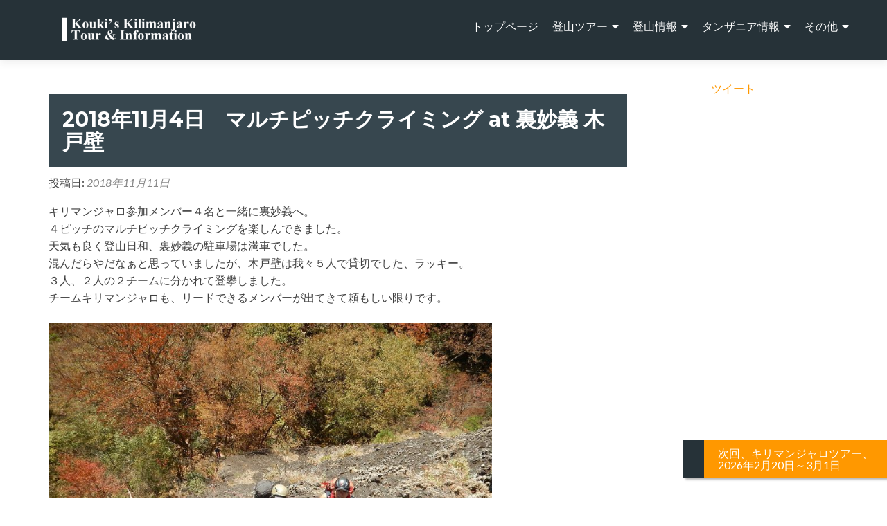

--- FILE ---
content_type: text/html; charset=UTF-8
request_url: https://kilimanjaro.tusker.co.jp/2018%E5%B9%B411%E6%9C%884%E6%97%A5%E3%80%80%E3%83%9E%E3%83%AB%E3%83%81%E3%83%94%E3%83%83%E3%83%81%E3%82%AF%E3%83%A9%E3%82%A4%E3%83%9F%E3%83%B3%E3%82%B0-at-%E8%A3%8F%E5%A6%99%E7%BE%A9-%E6%9C%A8/
body_size: 55771
content:
<!DOCTYPE html>

<html dir="ltr" lang="ja" prefix="og: https://ogp.me/ns#">

<head>

<meta charset="UTF-8">
<meta name="viewport" content="width=device-width, initial-scale=1">
<link rel="profile" href="http://gmpg.org/xfn/11">
<link rel="pingback" href="https://kilimanjaro.tusker.co.jp/xmlrpc.php">

<title>2018年11月4日 マルチピッチクライミング at 裏妙義 木戸壁 | KOUKI'S KILIMANJARO TOUR&amp;INFORMATION</title>

		<!-- All in One SEO 4.6.6 - aioseo.com -->
		<meta name="description" content="キリマンジャロ参加メンバー４名と一緒に裏妙義へ。 ４ピッチのマルチピッチクライミングを楽しんできました。 天気" />
		<meta name="robots" content="max-image-preview:large" />
		<link rel="canonical" href="https://kilimanjaro.tusker.co.jp/2018%e5%b9%b411%e6%9c%884%e6%97%a5%e3%80%80%e3%83%9e%e3%83%ab%e3%83%81%e3%83%94%e3%83%83%e3%83%81%e3%82%af%e3%83%a9%e3%82%a4%e3%83%9f%e3%83%b3%e3%82%b0-at-%e8%a3%8f%e5%a6%99%e7%be%a9-%e6%9c%a8/" />
		<meta name="generator" content="All in One SEO (AIOSEO) 4.6.6" />
		<meta property="og:locale" content="ja_JP" />
		<meta property="og:site_name" content="KOUKI&#039;S KILIMANJARO TOUR&amp;INFORMATION | キリマンジャロ登山ツアー情報サイト" />
		<meta property="og:type" content="article" />
		<meta property="og:title" content="2018年11月4日 マルチピッチクライミング at 裏妙義 木戸壁 | KOUKI&#039;S KILIMANJARO TOUR&amp;INFORMATION" />
		<meta property="og:description" content="キリマンジャロ参加メンバー４名と一緒に裏妙義へ。 ４ピッチのマルチピッチクライミングを楽しんできました。 天気" />
		<meta property="og:url" content="https://kilimanjaro.tusker.co.jp/2018%e5%b9%b411%e6%9c%884%e6%97%a5%e3%80%80%e3%83%9e%e3%83%ab%e3%83%81%e3%83%94%e3%83%83%e3%83%81%e3%82%af%e3%83%a9%e3%82%a4%e3%83%9f%e3%83%b3%e3%82%b0-at-%e8%a3%8f%e5%a6%99%e7%be%a9-%e6%9c%a8/" />
		<meta property="og:image" content="https://kilimanjaro.tusker.co.jp/files/2018/03/logo.png" />
		<meta property="og:image:secure_url" content="https://kilimanjaro.tusker.co.jp/files/2018/03/logo.png" />
		<meta property="article:published_time" content="2018-11-11T14:39:20+00:00" />
		<meta property="article:modified_time" content="2018-11-11T14:39:20+00:00" />
		<meta name="twitter:card" content="summary" />
		<meta name="twitter:title" content="2018年11月4日 マルチピッチクライミング at 裏妙義 木戸壁 | KOUKI&#039;S KILIMANJARO TOUR&amp;INFORMATION" />
		<meta name="twitter:description" content="キリマンジャロ参加メンバー４名と一緒に裏妙義へ。 ４ピッチのマルチピッチクライミングを楽しんできました。 天気" />
		<meta name="twitter:image" content="https://kilimanjaro.tusker.co.jp/files/2018/03/logo.png" />
		<meta name="google" content="nositelinkssearchbox" />
		<script type="application/ld+json" class="aioseo-schema">
			{"@context":"https:\/\/schema.org","@graph":[{"@type":"Article","@id":"https:\/\/kilimanjaro.tusker.co.jp\/2018%e5%b9%b411%e6%9c%884%e6%97%a5%e3%80%80%e3%83%9e%e3%83%ab%e3%83%81%e3%83%94%e3%83%83%e3%83%81%e3%82%af%e3%83%a9%e3%82%a4%e3%83%9f%e3%83%b3%e3%82%b0-at-%e8%a3%8f%e5%a6%99%e7%be%a9-%e6%9c%a8\/#article","name":"2018\u5e7411\u67084\u65e5 \u30de\u30eb\u30c1\u30d4\u30c3\u30c1\u30af\u30e9\u30a4\u30df\u30f3\u30b0 at \u88cf\u5999\u7fa9 \u6728\u6238\u58c1 | KOUKI'S KILIMANJARO TOUR&INFORMATION","headline":"2018\u5e7411\u67084\u65e5\u3000\u30de\u30eb\u30c1\u30d4\u30c3\u30c1\u30af\u30e9\u30a4\u30df\u30f3\u30b0 at \u88cf\u5999\u7fa9 \u6728\u6238\u58c1","author":{"@id":"https:\/\/kilimanjaro.tusker.co.jp\/author\/tusker\/#author"},"publisher":{"@id":"https:\/\/kilimanjaro.tusker.co.jp\/#organization"},"image":{"@type":"ImageObject","url":"https:\/\/kilimanjaro.tusker.co.jp\/files\/2018\/11\/DSCN6482.jpg","width":1024,"height":768},"datePublished":"2018-11-11T23:39:20+09:00","dateModified":"2018-11-11T23:39:20+09:00","inLanguage":"ja","mainEntityOfPage":{"@id":"https:\/\/kilimanjaro.tusker.co.jp\/2018%e5%b9%b411%e6%9c%884%e6%97%a5%e3%80%80%e3%83%9e%e3%83%ab%e3%83%81%e3%83%94%e3%83%83%e3%83%81%e3%82%af%e3%83%a9%e3%82%a4%e3%83%9f%e3%83%b3%e3%82%b0-at-%e8%a3%8f%e5%a6%99%e7%be%a9-%e6%9c%a8\/#webpage"},"isPartOf":{"@id":"https:\/\/kilimanjaro.tusker.co.jp\/2018%e5%b9%b411%e6%9c%884%e6%97%a5%e3%80%80%e3%83%9e%e3%83%ab%e3%83%81%e3%83%94%e3%83%83%e3%83%81%e3%82%af%e3%83%a9%e3%82%a4%e3%83%9f%e3%83%b3%e3%82%b0-at-%e8%a3%8f%e5%a6%99%e7%be%a9-%e6%9c%a8\/#webpage"},"articleSection":"\u8a18\u4e8b"},{"@type":"BreadcrumbList","@id":"https:\/\/kilimanjaro.tusker.co.jp\/2018%e5%b9%b411%e6%9c%884%e6%97%a5%e3%80%80%e3%83%9e%e3%83%ab%e3%83%81%e3%83%94%e3%83%83%e3%83%81%e3%82%af%e3%83%a9%e3%82%a4%e3%83%9f%e3%83%b3%e3%82%b0-at-%e8%a3%8f%e5%a6%99%e7%be%a9-%e6%9c%a8\/#breadcrumblist","itemListElement":[{"@type":"ListItem","@id":"https:\/\/kilimanjaro.tusker.co.jp\/#listItem","position":1,"name":"\u5bb6","item":"https:\/\/kilimanjaro.tusker.co.jp\/","nextItem":"https:\/\/kilimanjaro.tusker.co.jp\/2018%e5%b9%b411%e6%9c%884%e6%97%a5%e3%80%80%e3%83%9e%e3%83%ab%e3%83%81%e3%83%94%e3%83%83%e3%83%81%e3%82%af%e3%83%a9%e3%82%a4%e3%83%9f%e3%83%b3%e3%82%b0-at-%e8%a3%8f%e5%a6%99%e7%be%a9-%e6%9c%a8\/#listItem"},{"@type":"ListItem","@id":"https:\/\/kilimanjaro.tusker.co.jp\/2018%e5%b9%b411%e6%9c%884%e6%97%a5%e3%80%80%e3%83%9e%e3%83%ab%e3%83%81%e3%83%94%e3%83%83%e3%83%81%e3%82%af%e3%83%a9%e3%82%a4%e3%83%9f%e3%83%b3%e3%82%b0-at-%e8%a3%8f%e5%a6%99%e7%be%a9-%e6%9c%a8\/#listItem","position":2,"name":"2018\u5e7411\u67084\u65e5\u3000\u30de\u30eb\u30c1\u30d4\u30c3\u30c1\u30af\u30e9\u30a4\u30df\u30f3\u30b0 at \u88cf\u5999\u7fa9 \u6728\u6238\u58c1","previousItem":"https:\/\/kilimanjaro.tusker.co.jp\/#listItem"}]},{"@type":"Organization","@id":"https:\/\/kilimanjaro.tusker.co.jp\/#organization","name":"KOUKI'S KILIMANJARO TOUR&INFORMATION","description":"\u30ad\u30ea\u30de\u30f3\u30b8\u30e3\u30ed\u767b\u5c71\u30c4\u30a2\u30fc\u60c5\u5831\u30b5\u30a4\u30c8","url":"https:\/\/kilimanjaro.tusker.co.jp\/","logo":{"@type":"ImageObject","url":"https:\/\/kilimanjaro.tusker.co.jp\/files\/2018\/03\/logo.png","@id":"https:\/\/kilimanjaro.tusker.co.jp\/2018%e5%b9%b411%e6%9c%884%e6%97%a5%e3%80%80%e3%83%9e%e3%83%ab%e3%83%81%e3%83%94%e3%83%83%e3%83%81%e3%82%af%e3%83%a9%e3%82%a4%e3%83%9f%e3%83%b3%e3%82%b0-at-%e8%a3%8f%e5%a6%99%e7%be%a9-%e6%9c%a8\/#organizationLogo","width":600,"height":150},"image":{"@id":"https:\/\/kilimanjaro.tusker.co.jp\/2018%e5%b9%b411%e6%9c%884%e6%97%a5%e3%80%80%e3%83%9e%e3%83%ab%e3%83%81%e3%83%94%e3%83%83%e3%83%81%e3%82%af%e3%83%a9%e3%82%a4%e3%83%9f%e3%83%b3%e3%82%b0-at-%e8%a3%8f%e5%a6%99%e7%be%a9-%e6%9c%a8\/#organizationLogo"}},{"@type":"Person","@id":"https:\/\/kilimanjaro.tusker.co.jp\/author\/tusker\/#author","url":"https:\/\/kilimanjaro.tusker.co.jp\/author\/tusker\/","name":"kouki"},{"@type":"WebPage","@id":"https:\/\/kilimanjaro.tusker.co.jp\/2018%e5%b9%b411%e6%9c%884%e6%97%a5%e3%80%80%e3%83%9e%e3%83%ab%e3%83%81%e3%83%94%e3%83%83%e3%83%81%e3%82%af%e3%83%a9%e3%82%a4%e3%83%9f%e3%83%b3%e3%82%b0-at-%e8%a3%8f%e5%a6%99%e7%be%a9-%e6%9c%a8\/#webpage","url":"https:\/\/kilimanjaro.tusker.co.jp\/2018%e5%b9%b411%e6%9c%884%e6%97%a5%e3%80%80%e3%83%9e%e3%83%ab%e3%83%81%e3%83%94%e3%83%83%e3%83%81%e3%82%af%e3%83%a9%e3%82%a4%e3%83%9f%e3%83%b3%e3%82%b0-at-%e8%a3%8f%e5%a6%99%e7%be%a9-%e6%9c%a8\/","name":"2018\u5e7411\u67084\u65e5 \u30de\u30eb\u30c1\u30d4\u30c3\u30c1\u30af\u30e9\u30a4\u30df\u30f3\u30b0 at \u88cf\u5999\u7fa9 \u6728\u6238\u58c1 | KOUKI'S KILIMANJARO TOUR&INFORMATION","description":"\u30ad\u30ea\u30de\u30f3\u30b8\u30e3\u30ed\u53c2\u52a0\u30e1\u30f3\u30d0\u30fc\uff14\u540d\u3068\u4e00\u7dd2\u306b\u88cf\u5999\u7fa9\u3078\u3002 \uff14\u30d4\u30c3\u30c1\u306e\u30de\u30eb\u30c1\u30d4\u30c3\u30c1\u30af\u30e9\u30a4\u30df\u30f3\u30b0\u3092\u697d\u3057\u3093\u3067\u304d\u307e\u3057\u305f\u3002 \u5929\u6c17","inLanguage":"ja","isPartOf":{"@id":"https:\/\/kilimanjaro.tusker.co.jp\/#website"},"breadcrumb":{"@id":"https:\/\/kilimanjaro.tusker.co.jp\/2018%e5%b9%b411%e6%9c%884%e6%97%a5%e3%80%80%e3%83%9e%e3%83%ab%e3%83%81%e3%83%94%e3%83%83%e3%83%81%e3%82%af%e3%83%a9%e3%82%a4%e3%83%9f%e3%83%b3%e3%82%b0-at-%e8%a3%8f%e5%a6%99%e7%be%a9-%e6%9c%a8\/#breadcrumblist"},"author":{"@id":"https:\/\/kilimanjaro.tusker.co.jp\/author\/tusker\/#author"},"creator":{"@id":"https:\/\/kilimanjaro.tusker.co.jp\/author\/tusker\/#author"},"image":{"@type":"ImageObject","url":"https:\/\/kilimanjaro.tusker.co.jp\/files\/2018\/11\/DSCN6482.jpg","@id":"https:\/\/kilimanjaro.tusker.co.jp\/2018%e5%b9%b411%e6%9c%884%e6%97%a5%e3%80%80%e3%83%9e%e3%83%ab%e3%83%81%e3%83%94%e3%83%83%e3%83%81%e3%82%af%e3%83%a9%e3%82%a4%e3%83%9f%e3%83%b3%e3%82%b0-at-%e8%a3%8f%e5%a6%99%e7%be%a9-%e6%9c%a8\/#mainImage","width":1024,"height":768},"primaryImageOfPage":{"@id":"https:\/\/kilimanjaro.tusker.co.jp\/2018%e5%b9%b411%e6%9c%884%e6%97%a5%e3%80%80%e3%83%9e%e3%83%ab%e3%83%81%e3%83%94%e3%83%83%e3%83%81%e3%82%af%e3%83%a9%e3%82%a4%e3%83%9f%e3%83%b3%e3%82%b0-at-%e8%a3%8f%e5%a6%99%e7%be%a9-%e6%9c%a8\/#mainImage"},"datePublished":"2018-11-11T23:39:20+09:00","dateModified":"2018-11-11T23:39:20+09:00"},{"@type":"WebSite","@id":"https:\/\/kilimanjaro.tusker.co.jp\/#website","url":"https:\/\/kilimanjaro.tusker.co.jp\/","name":"KOUKI'S KILIMANJARO TOUR&INFORMATION","description":"\u30ad\u30ea\u30de\u30f3\u30b8\u30e3\u30ed\u767b\u5c71\u30c4\u30a2\u30fc\u60c5\u5831\u30b5\u30a4\u30c8","inLanguage":"ja","publisher":{"@id":"https:\/\/kilimanjaro.tusker.co.jp\/#organization"}}]}
		</script>
		<!-- All in One SEO -->

<link rel='dns-prefetch' href='//www.googletagmanager.com' />
<link rel='dns-prefetch' href='//stats.wp.com' />
<link rel='dns-prefetch' href='//fonts.googleapis.com' />
<link rel='dns-prefetch' href='//use.fontawesome.com' />
<link rel='dns-prefetch' href='//v0.wordpress.com' />
<link rel="alternate" type="application/rss+xml" title="KOUKI&#039;S KILIMANJARO TOUR&amp;INFORMATION &raquo; フィード" href="https://kilimanjaro.tusker.co.jp/feed/" />
<link rel="alternate" type="application/rss+xml" title="KOUKI&#039;S KILIMANJARO TOUR&amp;INFORMATION &raquo; コメントフィード" href="https://kilimanjaro.tusker.co.jp/comments/feed/" />
<script type="text/javascript">
/* <![CDATA[ */
window._wpemojiSettings = {"baseUrl":"https:\/\/s.w.org\/images\/core\/emoji\/15.0.3\/72x72\/","ext":".png","svgUrl":"https:\/\/s.w.org\/images\/core\/emoji\/15.0.3\/svg\/","svgExt":".svg","source":{"concatemoji":"https:\/\/kilimanjaro.tusker.co.jp\/wp-includes\/js\/wp-emoji-release.min.js?ver=6.5.7"}};
/*! This file is auto-generated */
!function(i,n){var o,s,e;function c(e){try{var t={supportTests:e,timestamp:(new Date).valueOf()};sessionStorage.setItem(o,JSON.stringify(t))}catch(e){}}function p(e,t,n){e.clearRect(0,0,e.canvas.width,e.canvas.height),e.fillText(t,0,0);var t=new Uint32Array(e.getImageData(0,0,e.canvas.width,e.canvas.height).data),r=(e.clearRect(0,0,e.canvas.width,e.canvas.height),e.fillText(n,0,0),new Uint32Array(e.getImageData(0,0,e.canvas.width,e.canvas.height).data));return t.every(function(e,t){return e===r[t]})}function u(e,t,n){switch(t){case"flag":return n(e,"\ud83c\udff3\ufe0f\u200d\u26a7\ufe0f","\ud83c\udff3\ufe0f\u200b\u26a7\ufe0f")?!1:!n(e,"\ud83c\uddfa\ud83c\uddf3","\ud83c\uddfa\u200b\ud83c\uddf3")&&!n(e,"\ud83c\udff4\udb40\udc67\udb40\udc62\udb40\udc65\udb40\udc6e\udb40\udc67\udb40\udc7f","\ud83c\udff4\u200b\udb40\udc67\u200b\udb40\udc62\u200b\udb40\udc65\u200b\udb40\udc6e\u200b\udb40\udc67\u200b\udb40\udc7f");case"emoji":return!n(e,"\ud83d\udc26\u200d\u2b1b","\ud83d\udc26\u200b\u2b1b")}return!1}function f(e,t,n){var r="undefined"!=typeof WorkerGlobalScope&&self instanceof WorkerGlobalScope?new OffscreenCanvas(300,150):i.createElement("canvas"),a=r.getContext("2d",{willReadFrequently:!0}),o=(a.textBaseline="top",a.font="600 32px Arial",{});return e.forEach(function(e){o[e]=t(a,e,n)}),o}function t(e){var t=i.createElement("script");t.src=e,t.defer=!0,i.head.appendChild(t)}"undefined"!=typeof Promise&&(o="wpEmojiSettingsSupports",s=["flag","emoji"],n.supports={everything:!0,everythingExceptFlag:!0},e=new Promise(function(e){i.addEventListener("DOMContentLoaded",e,{once:!0})}),new Promise(function(t){var n=function(){try{var e=JSON.parse(sessionStorage.getItem(o));if("object"==typeof e&&"number"==typeof e.timestamp&&(new Date).valueOf()<e.timestamp+604800&&"object"==typeof e.supportTests)return e.supportTests}catch(e){}return null}();if(!n){if("undefined"!=typeof Worker&&"undefined"!=typeof OffscreenCanvas&&"undefined"!=typeof URL&&URL.createObjectURL&&"undefined"!=typeof Blob)try{var e="postMessage("+f.toString()+"("+[JSON.stringify(s),u.toString(),p.toString()].join(",")+"));",r=new Blob([e],{type:"text/javascript"}),a=new Worker(URL.createObjectURL(r),{name:"wpTestEmojiSupports"});return void(a.onmessage=function(e){c(n=e.data),a.terminate(),t(n)})}catch(e){}c(n=f(s,u,p))}t(n)}).then(function(e){for(var t in e)n.supports[t]=e[t],n.supports.everything=n.supports.everything&&n.supports[t],"flag"!==t&&(n.supports.everythingExceptFlag=n.supports.everythingExceptFlag&&n.supports[t]);n.supports.everythingExceptFlag=n.supports.everythingExceptFlag&&!n.supports.flag,n.DOMReady=!1,n.readyCallback=function(){n.DOMReady=!0}}).then(function(){return e}).then(function(){var e;n.supports.everything||(n.readyCallback(),(e=n.source||{}).concatemoji?t(e.concatemoji):e.wpemoji&&e.twemoji&&(t(e.twemoji),t(e.wpemoji)))}))}((window,document),window._wpemojiSettings);
/* ]]> */
</script>
<style id='wp-emoji-styles-inline-css' type='text/css'>

	img.wp-smiley, img.emoji {
		display: inline !important;
		border: none !important;
		box-shadow: none !important;
		height: 1em !important;
		width: 1em !important;
		margin: 0 0.07em !important;
		vertical-align: -0.1em !important;
		background: none !important;
		padding: 0 !important;
	}
</style>
<link rel='stylesheet' id='wp-block-library-css' href='https://kilimanjaro.tusker.co.jp/wp-includes/css/dist/block-library/style.min.css?ver=6.5.7' type='text/css' media='all' />
<link rel='stylesheet' id='mediaelement-css' href='https://kilimanjaro.tusker.co.jp/wp-includes/js/mediaelement/mediaelementplayer-legacy.min.css?ver=4.2.17' type='text/css' media='all' />
<link rel='stylesheet' id='wp-mediaelement-css' href='https://kilimanjaro.tusker.co.jp/wp-includes/js/mediaelement/wp-mediaelement.min.css?ver=6.5.7' type='text/css' media='all' />
<style id='jetpack-sharing-buttons-style-inline-css' type='text/css'>
.jetpack-sharing-buttons__services-list{display:flex;flex-direction:row;flex-wrap:wrap;gap:0;list-style-type:none;margin:5px;padding:0}.jetpack-sharing-buttons__services-list.has-small-icon-size{font-size:12px}.jetpack-sharing-buttons__services-list.has-normal-icon-size{font-size:16px}.jetpack-sharing-buttons__services-list.has-large-icon-size{font-size:24px}.jetpack-sharing-buttons__services-list.has-huge-icon-size{font-size:36px}@media print{.jetpack-sharing-buttons__services-list{display:none!important}}.editor-styles-wrapper .wp-block-jetpack-sharing-buttons{gap:0;padding-inline-start:0}ul.jetpack-sharing-buttons__services-list.has-background{padding:1.25em 2.375em}
</style>
<style id='classic-theme-styles-inline-css' type='text/css'>
/*! This file is auto-generated */
.wp-block-button__link{color:#fff;background-color:#32373c;border-radius:9999px;box-shadow:none;text-decoration:none;padding:calc(.667em + 2px) calc(1.333em + 2px);font-size:1.125em}.wp-block-file__button{background:#32373c;color:#fff;text-decoration:none}
</style>
<style id='global-styles-inline-css' type='text/css'>
body{--wp--preset--color--black: #000000;--wp--preset--color--cyan-bluish-gray: #abb8c3;--wp--preset--color--white: #ffffff;--wp--preset--color--pale-pink: #f78da7;--wp--preset--color--vivid-red: #cf2e2e;--wp--preset--color--luminous-vivid-orange: #ff6900;--wp--preset--color--luminous-vivid-amber: #fcb900;--wp--preset--color--light-green-cyan: #7bdcb5;--wp--preset--color--vivid-green-cyan: #00d084;--wp--preset--color--pale-cyan-blue: #8ed1fc;--wp--preset--color--vivid-cyan-blue: #0693e3;--wp--preset--color--vivid-purple: #9b51e0;--wp--preset--gradient--vivid-cyan-blue-to-vivid-purple: linear-gradient(135deg,rgba(6,147,227,1) 0%,rgb(155,81,224) 100%);--wp--preset--gradient--light-green-cyan-to-vivid-green-cyan: linear-gradient(135deg,rgb(122,220,180) 0%,rgb(0,208,130) 100%);--wp--preset--gradient--luminous-vivid-amber-to-luminous-vivid-orange: linear-gradient(135deg,rgba(252,185,0,1) 0%,rgba(255,105,0,1) 100%);--wp--preset--gradient--luminous-vivid-orange-to-vivid-red: linear-gradient(135deg,rgba(255,105,0,1) 0%,rgb(207,46,46) 100%);--wp--preset--gradient--very-light-gray-to-cyan-bluish-gray: linear-gradient(135deg,rgb(238,238,238) 0%,rgb(169,184,195) 100%);--wp--preset--gradient--cool-to-warm-spectrum: linear-gradient(135deg,rgb(74,234,220) 0%,rgb(151,120,209) 20%,rgb(207,42,186) 40%,rgb(238,44,130) 60%,rgb(251,105,98) 80%,rgb(254,248,76) 100%);--wp--preset--gradient--blush-light-purple: linear-gradient(135deg,rgb(255,206,236) 0%,rgb(152,150,240) 100%);--wp--preset--gradient--blush-bordeaux: linear-gradient(135deg,rgb(254,205,165) 0%,rgb(254,45,45) 50%,rgb(107,0,62) 100%);--wp--preset--gradient--luminous-dusk: linear-gradient(135deg,rgb(255,203,112) 0%,rgb(199,81,192) 50%,rgb(65,88,208) 100%);--wp--preset--gradient--pale-ocean: linear-gradient(135deg,rgb(255,245,203) 0%,rgb(182,227,212) 50%,rgb(51,167,181) 100%);--wp--preset--gradient--electric-grass: linear-gradient(135deg,rgb(202,248,128) 0%,rgb(113,206,126) 100%);--wp--preset--gradient--midnight: linear-gradient(135deg,rgb(2,3,129) 0%,rgb(40,116,252) 100%);--wp--preset--font-size--small: 13px;--wp--preset--font-size--medium: 20px;--wp--preset--font-size--large: 36px;--wp--preset--font-size--x-large: 42px;--wp--preset--spacing--20: 0.44rem;--wp--preset--spacing--30: 0.67rem;--wp--preset--spacing--40: 1rem;--wp--preset--spacing--50: 1.5rem;--wp--preset--spacing--60: 2.25rem;--wp--preset--spacing--70: 3.38rem;--wp--preset--spacing--80: 5.06rem;--wp--preset--shadow--natural: 6px 6px 9px rgba(0, 0, 0, 0.2);--wp--preset--shadow--deep: 12px 12px 50px rgba(0, 0, 0, 0.4);--wp--preset--shadow--sharp: 6px 6px 0px rgba(0, 0, 0, 0.2);--wp--preset--shadow--outlined: 6px 6px 0px -3px rgba(255, 255, 255, 1), 6px 6px rgba(0, 0, 0, 1);--wp--preset--shadow--crisp: 6px 6px 0px rgba(0, 0, 0, 1);}:where(.is-layout-flex){gap: 0.5em;}:where(.is-layout-grid){gap: 0.5em;}body .is-layout-flex{display: flex;}body .is-layout-flex{flex-wrap: wrap;align-items: center;}body .is-layout-flex > *{margin: 0;}body .is-layout-grid{display: grid;}body .is-layout-grid > *{margin: 0;}:where(.wp-block-columns.is-layout-flex){gap: 2em;}:where(.wp-block-columns.is-layout-grid){gap: 2em;}:where(.wp-block-post-template.is-layout-flex){gap: 1.25em;}:where(.wp-block-post-template.is-layout-grid){gap: 1.25em;}.has-black-color{color: var(--wp--preset--color--black) !important;}.has-cyan-bluish-gray-color{color: var(--wp--preset--color--cyan-bluish-gray) !important;}.has-white-color{color: var(--wp--preset--color--white) !important;}.has-pale-pink-color{color: var(--wp--preset--color--pale-pink) !important;}.has-vivid-red-color{color: var(--wp--preset--color--vivid-red) !important;}.has-luminous-vivid-orange-color{color: var(--wp--preset--color--luminous-vivid-orange) !important;}.has-luminous-vivid-amber-color{color: var(--wp--preset--color--luminous-vivid-amber) !important;}.has-light-green-cyan-color{color: var(--wp--preset--color--light-green-cyan) !important;}.has-vivid-green-cyan-color{color: var(--wp--preset--color--vivid-green-cyan) !important;}.has-pale-cyan-blue-color{color: var(--wp--preset--color--pale-cyan-blue) !important;}.has-vivid-cyan-blue-color{color: var(--wp--preset--color--vivid-cyan-blue) !important;}.has-vivid-purple-color{color: var(--wp--preset--color--vivid-purple) !important;}.has-black-background-color{background-color: var(--wp--preset--color--black) !important;}.has-cyan-bluish-gray-background-color{background-color: var(--wp--preset--color--cyan-bluish-gray) !important;}.has-white-background-color{background-color: var(--wp--preset--color--white) !important;}.has-pale-pink-background-color{background-color: var(--wp--preset--color--pale-pink) !important;}.has-vivid-red-background-color{background-color: var(--wp--preset--color--vivid-red) !important;}.has-luminous-vivid-orange-background-color{background-color: var(--wp--preset--color--luminous-vivid-orange) !important;}.has-luminous-vivid-amber-background-color{background-color: var(--wp--preset--color--luminous-vivid-amber) !important;}.has-light-green-cyan-background-color{background-color: var(--wp--preset--color--light-green-cyan) !important;}.has-vivid-green-cyan-background-color{background-color: var(--wp--preset--color--vivid-green-cyan) !important;}.has-pale-cyan-blue-background-color{background-color: var(--wp--preset--color--pale-cyan-blue) !important;}.has-vivid-cyan-blue-background-color{background-color: var(--wp--preset--color--vivid-cyan-blue) !important;}.has-vivid-purple-background-color{background-color: var(--wp--preset--color--vivid-purple) !important;}.has-black-border-color{border-color: var(--wp--preset--color--black) !important;}.has-cyan-bluish-gray-border-color{border-color: var(--wp--preset--color--cyan-bluish-gray) !important;}.has-white-border-color{border-color: var(--wp--preset--color--white) !important;}.has-pale-pink-border-color{border-color: var(--wp--preset--color--pale-pink) !important;}.has-vivid-red-border-color{border-color: var(--wp--preset--color--vivid-red) !important;}.has-luminous-vivid-orange-border-color{border-color: var(--wp--preset--color--luminous-vivid-orange) !important;}.has-luminous-vivid-amber-border-color{border-color: var(--wp--preset--color--luminous-vivid-amber) !important;}.has-light-green-cyan-border-color{border-color: var(--wp--preset--color--light-green-cyan) !important;}.has-vivid-green-cyan-border-color{border-color: var(--wp--preset--color--vivid-green-cyan) !important;}.has-pale-cyan-blue-border-color{border-color: var(--wp--preset--color--pale-cyan-blue) !important;}.has-vivid-cyan-blue-border-color{border-color: var(--wp--preset--color--vivid-cyan-blue) !important;}.has-vivid-purple-border-color{border-color: var(--wp--preset--color--vivid-purple) !important;}.has-vivid-cyan-blue-to-vivid-purple-gradient-background{background: var(--wp--preset--gradient--vivid-cyan-blue-to-vivid-purple) !important;}.has-light-green-cyan-to-vivid-green-cyan-gradient-background{background: var(--wp--preset--gradient--light-green-cyan-to-vivid-green-cyan) !important;}.has-luminous-vivid-amber-to-luminous-vivid-orange-gradient-background{background: var(--wp--preset--gradient--luminous-vivid-amber-to-luminous-vivid-orange) !important;}.has-luminous-vivid-orange-to-vivid-red-gradient-background{background: var(--wp--preset--gradient--luminous-vivid-orange-to-vivid-red) !important;}.has-very-light-gray-to-cyan-bluish-gray-gradient-background{background: var(--wp--preset--gradient--very-light-gray-to-cyan-bluish-gray) !important;}.has-cool-to-warm-spectrum-gradient-background{background: var(--wp--preset--gradient--cool-to-warm-spectrum) !important;}.has-blush-light-purple-gradient-background{background: var(--wp--preset--gradient--blush-light-purple) !important;}.has-blush-bordeaux-gradient-background{background: var(--wp--preset--gradient--blush-bordeaux) !important;}.has-luminous-dusk-gradient-background{background: var(--wp--preset--gradient--luminous-dusk) !important;}.has-pale-ocean-gradient-background{background: var(--wp--preset--gradient--pale-ocean) !important;}.has-electric-grass-gradient-background{background: var(--wp--preset--gradient--electric-grass) !important;}.has-midnight-gradient-background{background: var(--wp--preset--gradient--midnight) !important;}.has-small-font-size{font-size: var(--wp--preset--font-size--small) !important;}.has-medium-font-size{font-size: var(--wp--preset--font-size--medium) !important;}.has-large-font-size{font-size: var(--wp--preset--font-size--large) !important;}.has-x-large-font-size{font-size: var(--wp--preset--font-size--x-large) !important;}
.wp-block-navigation a:where(:not(.wp-element-button)){color: inherit;}
:where(.wp-block-post-template.is-layout-flex){gap: 1.25em;}:where(.wp-block-post-template.is-layout-grid){gap: 1.25em;}
:where(.wp-block-columns.is-layout-flex){gap: 2em;}:where(.wp-block-columns.is-layout-grid){gap: 2em;}
.wp-block-pullquote{font-size: 1.5em;line-height: 1.6;}
</style>
<link rel='stylesheet' id='base-item-list-css' href='https://kilimanjaro.tusker.co.jp/wp-content/plugins/base-item-list/assets/css/base-item-list.css?ver=6.5.7' type='text/css' media='all' />
<link rel='stylesheet' id='contact-form-7-css' href='https://kilimanjaro.tusker.co.jp/wp-content/plugins/contact-form-7/includes/css/styles.css?ver=5.9.6' type='text/css' media='all' />
<link rel='stylesheet' id='child-pages-shortcode-css-css' href='https://kilimanjaro.tusker.co.jp/wp-content/plugins/child-pages-shortcode/css/child-pages-shortcode.min.css?ver=1.1.4' type='text/css' media='all' />
<link rel='stylesheet' id='zerif_font-css' href='//fonts.googleapis.com/css?family=Lato%3A300%2C400%2C700%2C400italic%7CMontserrat%3A400%2C700%7CHomemade+Apple&#038;subset=latin%2Clatin-ext' type='text/css' media='all' />
<link rel='stylesheet' id='zerif_font_all-css' href='//fonts.googleapis.com/css?family=Open+Sans%3A300%2C300italic%2C400%2C400italic%2C600%2C600italic%2C700%2C700italic%2C800%2C800italic&#038;subset=latin&#038;ver=6.5.7' type='text/css' media='all' />
<link rel='stylesheet' id='zerif_bootstrap_style-css' href='https://kilimanjaro.tusker.co.jp/wp-content/themes/zerif-lite/css/bootstrap.css?ver=6.5.7' type='text/css' media='all' />
<link rel='stylesheet' id='zerif_fontawesome-css' href='https://kilimanjaro.tusker.co.jp/wp-content/themes/zerif-lite/css/font-awesome.min.css?ver=v1' type='text/css' media='all' />
<link rel='stylesheet' id='zerif_style-css' href='https://kilimanjaro.tusker.co.jp/wp-content/themes/kilimanjaro2/style.css?ver=1.8.5.49' type='text/css' media='all' />
<link rel='stylesheet' id='zerif_responsive_style-css' href='https://kilimanjaro.tusker.co.jp/wp-content/themes/zerif-lite/css/responsive.css?ver=1.8.5.49' type='text/css' media='all' />
<!--[if lt IE 9]>
<link rel='stylesheet' id='zerif_ie_style-css' href='https://kilimanjaro.tusker.co.jp/wp-content/themes/zerif-lite/css/ie.css?ver=1.8.5.49' type='text/css' media='all' />
<![endif]-->
<link rel='stylesheet' id='font-awesome-official-css' href='https://use.fontawesome.com/releases/v5.15.1/css/all.css' type='text/css' media='all' integrity="sha384-vp86vTRFVJgpjF9jiIGPEEqYqlDwgyBgEF109VFjmqGmIY/Y4HV4d3Gp2irVfcrp" crossorigin="anonymous" />
<link rel='stylesheet' id='font-awesome-official-v4shim-css' href='https://use.fontawesome.com/releases/v5.15.1/css/v4-shims.css' type='text/css' media='all' integrity="sha384-WCuYjm/u5NsK4s/NfnJeHuMj6zzN2HFyjhBu/SnZJj7eZ6+ds4zqIM3wYgL59Clf" crossorigin="anonymous" />
<style id='font-awesome-official-v4shim-inline-css' type='text/css'>
@font-face {
font-family: "FontAwesome";
font-display: block;
src: url("https://use.fontawesome.com/releases/v5.15.1/webfonts/fa-brands-400.eot"),
		url("https://use.fontawesome.com/releases/v5.15.1/webfonts/fa-brands-400.eot?#iefix") format("embedded-opentype"),
		url("https://use.fontawesome.com/releases/v5.15.1/webfonts/fa-brands-400.woff2") format("woff2"),
		url("https://use.fontawesome.com/releases/v5.15.1/webfonts/fa-brands-400.woff") format("woff"),
		url("https://use.fontawesome.com/releases/v5.15.1/webfonts/fa-brands-400.ttf") format("truetype"),
		url("https://use.fontawesome.com/releases/v5.15.1/webfonts/fa-brands-400.svg#fontawesome") format("svg");
}

@font-face {
font-family: "FontAwesome";
font-display: block;
src: url("https://use.fontawesome.com/releases/v5.15.1/webfonts/fa-solid-900.eot"),
		url("https://use.fontawesome.com/releases/v5.15.1/webfonts/fa-solid-900.eot?#iefix") format("embedded-opentype"),
		url("https://use.fontawesome.com/releases/v5.15.1/webfonts/fa-solid-900.woff2") format("woff2"),
		url("https://use.fontawesome.com/releases/v5.15.1/webfonts/fa-solid-900.woff") format("woff"),
		url("https://use.fontawesome.com/releases/v5.15.1/webfonts/fa-solid-900.ttf") format("truetype"),
		url("https://use.fontawesome.com/releases/v5.15.1/webfonts/fa-solid-900.svg#fontawesome") format("svg");
}

@font-face {
font-family: "FontAwesome";
font-display: block;
src: url("https://use.fontawesome.com/releases/v5.15.1/webfonts/fa-regular-400.eot"),
		url("https://use.fontawesome.com/releases/v5.15.1/webfonts/fa-regular-400.eot?#iefix") format("embedded-opentype"),
		url("https://use.fontawesome.com/releases/v5.15.1/webfonts/fa-regular-400.woff2") format("woff2"),
		url("https://use.fontawesome.com/releases/v5.15.1/webfonts/fa-regular-400.woff") format("woff"),
		url("https://use.fontawesome.com/releases/v5.15.1/webfonts/fa-regular-400.ttf") format("truetype"),
		url("https://use.fontawesome.com/releases/v5.15.1/webfonts/fa-regular-400.svg#fontawesome") format("svg");
unicode-range: U+F004-F005,U+F007,U+F017,U+F022,U+F024,U+F02E,U+F03E,U+F044,U+F057-F059,U+F06E,U+F070,U+F075,U+F07B-F07C,U+F080,U+F086,U+F089,U+F094,U+F09D,U+F0A0,U+F0A4-F0A7,U+F0C5,U+F0C7-F0C8,U+F0E0,U+F0EB,U+F0F3,U+F0F8,U+F0FE,U+F111,U+F118-F11A,U+F11C,U+F133,U+F144,U+F146,U+F14A,U+F14D-F14E,U+F150-F152,U+F15B-F15C,U+F164-F165,U+F185-F186,U+F191-F192,U+F1AD,U+F1C1-F1C9,U+F1CD,U+F1D8,U+F1E3,U+F1EA,U+F1F6,U+F1F9,U+F20A,U+F247-F249,U+F24D,U+F254-F25B,U+F25D,U+F267,U+F271-F274,U+F279,U+F28B,U+F28D,U+F2B5-F2B6,U+F2B9,U+F2BB,U+F2BD,U+F2C1-F2C2,U+F2D0,U+F2D2,U+F2DC,U+F2ED,U+F328,U+F358-F35B,U+F3A5,U+F3D1,U+F410,U+F4AD;
}
</style>
<link rel='stylesheet' id='jetpack_css-css' href='https://kilimanjaro.tusker.co.jp/wp-content/plugins/jetpack/css/jetpack.css?ver=13.6.1' type='text/css' media='all' />
<link rel='stylesheet' id='lightboxStyle-css' href='https://kilimanjaro.tusker.co.jp/wp-content/plugins/lightbox-plus/css/black/colorbox.min.css?ver=2.7.2' type='text/css' media='screen' />
<script type="text/javascript" src="https://kilimanjaro.tusker.co.jp/wp-includes/js/jquery/jquery.min.js?ver=3.7.1" id="jquery-core-js"></script>
<script type="text/javascript" src="https://kilimanjaro.tusker.co.jp/wp-includes/js/jquery/jquery-migrate.min.js?ver=3.4.1" id="jquery-migrate-js"></script>
<script type="text/javascript" id="pirate-forms-custom-spam-js-extra">
/* <![CDATA[ */
var pf = {"spam":{"label":"I'm human!","value":"a6dd4b882c"}};
/* ]]> */
</script>
<script type="text/javascript" src="https://kilimanjaro.tusker.co.jp/wp-content/plugins/pirate-forms/public/js/custom-spam.js?ver=6.5.7" id="pirate-forms-custom-spam-js"></script>
<script type="text/javascript" src="https://kilimanjaro.tusker.co.jp/wp-content/plugins/child-pages-shortcode/js/child-pages-shortcode.min.js?ver=1.1.4" id="child-pages-shortcode-js"></script>
<!--[if lt IE 9]>
<script type="text/javascript" src="https://kilimanjaro.tusker.co.jp/wp-content/themes/zerif-lite/js/html5.js?ver=6.5.7" id="zerif_html5-js"></script>
<![endif]-->

<!-- Site Kit によって追加された Google タグ（gtag.js）スニペット -->

<!-- Google アナリティクス スニペット (Site Kit が追加) -->
<script type="text/javascript" src="https://www.googletagmanager.com/gtag/js?id=G-FVSH2KJQYS" id="google_gtagjs-js" async></script>
<script type="text/javascript" id="google_gtagjs-js-after">
/* <![CDATA[ */
window.dataLayer = window.dataLayer || [];function gtag(){dataLayer.push(arguments);}
gtag("set","linker",{"domains":["kilimanjaro.tusker.co.jp"]});
gtag("js", new Date());
gtag("set", "developer_id.dZTNiMT", true);
gtag("config", "G-FVSH2KJQYS");
/* ]]> */
</script>

<!-- Site Kit によって追加された終了 Google タグ（gtag.js）スニペット -->
<link rel="https://api.w.org/" href="https://kilimanjaro.tusker.co.jp/wp-json/" /><link rel="alternate" type="application/json" href="https://kilimanjaro.tusker.co.jp/wp-json/wp/v2/posts/3721" /><link rel='shortlink' href='https://kilimanjaro.tusker.co.jp/?p=3721' />
<link rel="alternate" type="application/json+oembed" href="https://kilimanjaro.tusker.co.jp/wp-json/oembed/1.0/embed?url=https%3A%2F%2Fkilimanjaro.tusker.co.jp%2F2018%25e5%25b9%25b411%25e6%259c%25884%25e6%2597%25a5%25e3%2580%2580%25e3%2583%259e%25e3%2583%25ab%25e3%2583%2581%25e3%2583%2594%25e3%2583%2583%25e3%2583%2581%25e3%2582%25af%25e3%2583%25a9%25e3%2582%25a4%25e3%2583%259f%25e3%2583%25b3%25e3%2582%25b0-at-%25e8%25a3%258f%25e5%25a6%2599%25e7%25be%25a9-%25e6%259c%25a8%2F" />
<link rel="alternate" type="text/xml+oembed" href="https://kilimanjaro.tusker.co.jp/wp-json/oembed/1.0/embed?url=https%3A%2F%2Fkilimanjaro.tusker.co.jp%2F2018%25e5%25b9%25b411%25e6%259c%25884%25e6%2597%25a5%25e3%2580%2580%25e3%2583%259e%25e3%2583%25ab%25e3%2583%2581%25e3%2583%2594%25e3%2583%2583%25e3%2583%2581%25e3%2582%25af%25e3%2583%25a9%25e3%2582%25a4%25e3%2583%259f%25e3%2583%25b3%25e3%2582%25b0-at-%25e8%25a3%258f%25e5%25a6%2599%25e7%25be%25a9-%25e6%259c%25a8%2F&#038;format=xml" />
<meta name="generator" content="Site Kit by Google 1.130.0" /><!-- Enter your scripts here -->	<style>img#wpstats{display:none}</style>
		<style type="text/css" id="custom-background-css">
body.custom-background { background-image: url("https://kilimanjaro.tusker.co.jp/files/2018/03/20170921_061657.jpg"); background-position: center center; background-size: cover; background-repeat: no-repeat; background-attachment: fixed; }
</style>
	<link rel="icon" href="https://kilimanjaro.tusker.co.jp/files/2020/11/cropped-favicon-1-32x32.png" sizes="32x32" />
<link rel="icon" href="https://kilimanjaro.tusker.co.jp/files/2020/11/cropped-favicon-1-192x192.png" sizes="192x192" />
<link rel="apple-touch-icon" href="https://kilimanjaro.tusker.co.jp/files/2020/11/cropped-favicon-1-180x180.png" />
<meta name="msapplication-TileImage" content="https://kilimanjaro.tusker.co.jp/files/2020/11/cropped-favicon-1-270x270.png" />

</head>


	<body class="post-template-default single single-post postid-3721 single-format-standard wp-custom-logo" >

	

<div id="mobilebgfix">
	<div class="mobile-bg-fix-img-wrap">
		<div class="mobile-bg-fix-img"></div>
	</div>
	<div class="mobile-bg-fix-whole-site">


<header id="home" class="header" itemscope="itemscope" itemtype="http://schema.org/WPHeader">

	<div id="main-nav" class="navbar navbar-inverse bs-docs-nav" role="banner">

		<div class="container">

			
			<div class="navbar-header responsive-logo">

				<button class="navbar-toggle collapsed" type="button" data-toggle="collapse" data-target=".bs-navbar-collapse">

				<span class="sr-only">ナビゲーション切り替え</span>

				<span class="icon-bar"></span>

				<span class="icon-bar"></span>

				<span class="icon-bar"></span>

				</button>

					<div class="navbar-brand" itemscope itemtype="http://schema.org/Organization">

						<a href="https://kilimanjaro.tusker.co.jp/" class="custom-logo-link" rel="home"><img width="600" height="150" src="https://kilimanjaro.tusker.co.jp/files/2018/03/logo.png" class="custom-logo" alt="KOUKI&#039;S KILIMANJARO TOUR&amp;INFORMATION" decoding="async" fetchpriority="high" srcset="https://kilimanjaro.tusker.co.jp/files/2018/03/logo.png 600w, https://kilimanjaro.tusker.co.jp/files/2018/03/logo-300x75.png 300w" sizes="(max-width: 600px) 100vw, 600px" /></a>
					</div> <!-- /.navbar-brand -->

				</div> <!-- /.navbar-header -->

			
		
		<nav class="navbar-collapse bs-navbar-collapse collapse" id="site-navigation" itemscope itemtype="http://schema.org/SiteNavigationElement">
			<a class="screen-reader-text skip-link" href="#content">コンテンツへスキップ</a>
			<ul id="menu-global" class="nav navbar-nav navbar-right responsive-nav main-nav-list"><li id="menu-item-2914" class="menu-item menu-item-type-custom menu-item-object-custom menu-item-home menu-item-2914"><a href="https://kilimanjaro.tusker.co.jp/">トップページ</a></li>
<li id="menu-item-2915" class="menu-item menu-item-type-post_type menu-item-object-page menu-item-has-children menu-item-2915"><a href="https://kilimanjaro.tusker.co.jp/event/">登山ツアー</a>
<ul class="sub-menu">
	<li id="menu-item-2916" class="menu-item menu-item-type-post_type menu-item-object-page menu-item-2916"><a href="https://kilimanjaro.tusker.co.jp/event/next-event/">登山ツアー情報</a></li>
	<li id="menu-item-2917" class="menu-item menu-item-type-post_type menu-item-object-page menu-item-2917"><a href="https://kilimanjaro.tusker.co.jp/event/event-feature/">この登山ツアーの特徴</a></li>
	<li id="menu-item-2918" class="menu-item menu-item-type-post_type menu-item-object-page menu-item-2918"><a href="https://kilimanjaro.tusker.co.jp/event/event-report/">過去の登山ツアーレポート</a></li>
	<li id="menu-item-2919" class="menu-item menu-item-type-post_type menu-item-object-page menu-item-2919"><a href="https://kilimanjaro.tusker.co.jp/event/voice/">登山ツアー参加者の声</a></li>
	<li id="menu-item-2920" class="menu-item menu-item-type-post_type menu-item-object-page menu-item-2920"><a href="https://kilimanjaro.tusker.co.jp/event/altitude-sickness/">高山病レポート</a></li>
</ul>
</li>
<li id="menu-item-2921" class="menu-item menu-item-type-post_type menu-item-object-page menu-item-has-children menu-item-2921"><a href="https://kilimanjaro.tusker.co.jp/mt-kilimanjaro/">登山情報</a>
<ul class="sub-menu">
	<li id="menu-item-2922" class="menu-item menu-item-type-post_type menu-item-object-page menu-item-2922"><a href="https://kilimanjaro.tusker.co.jp/mt-kilimanjaro/info/">キリマンジャロ登山情報</a></li>
	<li id="menu-item-2923" class="menu-item menu-item-type-post_type menu-item-object-page menu-item-2923"><a href="https://kilimanjaro.tusker.co.jp/mt-kilimanjaro/machame-gallery/">マチャメルート ギャラリー</a></li>
	<li id="menu-item-2924" class="menu-item menu-item-type-post_type menu-item-object-page menu-item-2924"><a href="https://kilimanjaro.tusker.co.jp/mt-kilimanjaro/lemosho-gallery/">レモショルート ギャラリー</a></li>
	<li id="menu-item-2925" class="menu-item menu-item-type-post_type menu-item-object-page menu-item-2925"><a href="https://kilimanjaro.tusker.co.jp/mt-kilimanjaro/rongai-gallery/">ロンガイルート ギャラリー</a></li>
	<li id="menu-item-2926" class="menu-item menu-item-type-post_type menu-item-object-page menu-item-2926"><a href="https://kilimanjaro.tusker.co.jp/mt-kilimanjaro/marangu/">マラングルート ギャラリー</a></li>
	<li id="menu-item-2927" class="menu-item menu-item-type-post_type menu-item-object-page menu-item-2927"><a href="https://kilimanjaro.tusker.co.jp/mt-kilimanjaro/route-map/">登山ルートマップ</a></li>
	<li id="menu-item-2928" class="menu-item menu-item-type-post_type menu-item-object-page menu-item-2928"><a href="https://kilimanjaro.tusker.co.jp/mt-kilimanjaro/movies/">登山ムービー</a></li>
	<li id="menu-item-2929" class="menu-item menu-item-type-post_type menu-item-object-page menu-item-2929"><a href="https://kilimanjaro.tusker.co.jp/mt-kilimanjaro/encyclopedia/">登山 植物図鑑</a></li>
</ul>
</li>
<li id="menu-item-2930" class="menu-item menu-item-type-post_type menu-item-object-page menu-item-has-children menu-item-2930"><a href="https://kilimanjaro.tusker.co.jp/tanzania/">タンザニア情報</a>
<ul class="sub-menu">
	<li id="menu-item-2931" class="menu-item menu-item-type-post_type menu-item-object-page menu-item-2931"><a href="https://kilimanjaro.tusker.co.jp/tanzania/tanzania-gallery/">タンザニアギャラリー</a></li>
	<li id="menu-item-2932" class="menu-item menu-item-type-post_type menu-item-object-page menu-item-2932"><a href="https://kilimanjaro.tusker.co.jp/tanzania/way-tanzania/">タンザニアへの道</a></li>
	<li id="menu-item-2933" class="menu-item menu-item-type-post_type menu-item-object-page menu-item-2933"><a href="https://kilimanjaro.tusker.co.jp/tanzania/kiswahili/">スワヒリ語</a></li>
</ul>
</li>
<li id="menu-item-2934" class="menu-item menu-item-type-post_type menu-item-object-page menu-item-has-children menu-item-2934"><a href="https://kilimanjaro.tusker.co.jp/others/">その他</a>
<ul class="sub-menu">
	<li id="menu-item-2935" class="menu-item menu-item-type-post_type menu-item-object-page menu-item-2935"><a href="https://kilimanjaro.tusker.co.jp/others/lengai-info/">オル・ドイニョ・レンガイ山 登山情報</a></li>
	<li id="menu-item-2936" class="menu-item menu-item-type-post_type menu-item-object-page menu-item-2936"><a href="https://kilimanjaro.tusker.co.jp/others/lengai-gallery/">オル・ドイニョ・レンガイ山 ギャラリー</a></li>
	<li id="menu-item-2937" class="menu-item menu-item-type-post_type menu-item-object-page menu-item-2937"><a href="https://kilimanjaro.tusker.co.jp/others/meru-info/">メルー山 登山情報</a></li>
	<li id="menu-item-2938" class="menu-item menu-item-type-post_type menu-item-object-page menu-item-2938"><a href="https://kilimanjaro.tusker.co.jp/others/meru-gallery/">メルー山 ギャラリー</a></li>
	<li id="menu-item-2939" class="menu-item menu-item-type-post_type menu-item-object-page menu-item-2939"><a href="https://kilimanjaro.tusker.co.jp/others/contact/">お問い合わせ/Q&#038;A</a></li>
	<li id="menu-item-2940" class="menu-item menu-item-type-post_type menu-item-object-page menu-item-2940"><a href="https://kilimanjaro.tusker.co.jp/others/profile/">プロフィール</a></li>
	<li id="menu-item-2941" class="menu-item menu-item-type-post_type menu-item-object-page menu-item-2941"><a href="https://kilimanjaro.tusker.co.jp/others/links/">リンク集</a></li>
	<li id="menu-item-3051" class="menu-item menu-item-type-post_type menu-item-object-page current_page_parent menu-item-3051"><a href="https://kilimanjaro.tusker.co.jp/others/blog/">キリマンジャロ登山ブログ</a></li>
</ul>
</li>
</ul>		</nav>

		
		</div> <!-- /.container -->

		
	</div> <!-- /#main-nav -->
	<!-- / END TOP BAR -->

<div class="clear"></div>

</header> <!-- / END HOME SECTION  -->

<div id="content" class="site-content">

	<div class="container">
				<div class="content-left-wrap col-md-9">
						<div id="primary" class="content-area">
				<main itemscope itemtype="http://schema.org/WebPageElement" itemprop="mainContentOfPage" id="main" class="site-main">
				<article id="post-3721" class="post-3721 post type-post status-publish format-standard has-post-thumbnail hentry category-blog">

	<header class="entry-header">

		<h1 class="entry-title">2018年11月4日　マルチピッチクライミング at 裏妙義 木戸壁</h1>

		<div class="entry-meta">

			<span class="posted-on">投稿日: <a href="https://kilimanjaro.tusker.co.jp/2018%e5%b9%b411%e6%9c%884%e6%97%a5%e3%80%80%e3%83%9e%e3%83%ab%e3%83%81%e3%83%94%e3%83%83%e3%83%81%e3%82%af%e3%83%a9%e3%82%a4%e3%83%9f%e3%83%b3%e3%82%b0-at-%e8%a3%8f%e5%a6%99%e7%be%a9-%e6%9c%a8/" rel="bookmark"><time class="entry-date published" datetime="2018-11-11T23:39:20+09:00">2018年11月11日</time></a></span><span class="byline"> 投稿者: <span class="author vcard"><a class="url fn n" href="https://kilimanjaro.tusker.co.jp/author/tusker/">kouki</a></span></span>
		</div><!-- .entry-meta -->

	</header><!-- .entry-header -->

	<div class="entry-content">

		<p>キリマンジャロ参加メンバー４名と一緒に裏妙義へ。<br />
４ピッチのマルチピッチクライミングを楽しんできました。<br />
天気も良く登山日和、裏妙義の駐車場は満車でした。<br />
混んだらやだなぁと思っていましたが、木戸壁は我々５人で貸切でした、ラッキー。<br />
３人、２人の２チームに分かれて登攀しました。<br />
チームキリマンジャロも、リードできるメンバーが出てきて頼もしい限りです。</p>
<p><a href="https://kilimanjaro.tusker.co.jp/files/2018/11/DSCN6471.jpg"><img decoding="async" class="size-large wp-image-3722 alignnone" src="https://kilimanjaro.tusker.co.jp/files/2018/11/DSCN6471-1024x768.jpg" alt="" width="640" height="480" srcset="https://kilimanjaro.tusker.co.jp/files/2018/11/DSCN6471.jpg 1024w, https://kilimanjaro.tusker.co.jp/files/2018/11/DSCN6471-300x225.jpg 300w, https://kilimanjaro.tusker.co.jp/files/2018/11/DSCN6471-768x576.jpg 768w, https://kilimanjaro.tusker.co.jp/files/2018/11/DSCN6471-285x214.jpg 285w" sizes="(max-width: 640px) 100vw, 640px" /></a><br />
１ピッチ目の終了点。取付きから４０ｍ。</p>
<p><a href="https://kilimanjaro.tusker.co.jp/files/2018/11/DSCN6476.jpg"><img decoding="async" class="size-large wp-image-3723 alignnone" src="https://kilimanjaro.tusker.co.jp/files/2018/11/DSCN6476-1024x768.jpg" alt="" width="640" height="480" srcset="https://kilimanjaro.tusker.co.jp/files/2018/11/DSCN6476.jpg 1024w, https://kilimanjaro.tusker.co.jp/files/2018/11/DSCN6476-300x225.jpg 300w, https://kilimanjaro.tusker.co.jp/files/2018/11/DSCN6476-768x576.jpg 768w, https://kilimanjaro.tusker.co.jp/files/2018/11/DSCN6476-285x214.jpg 285w" sizes="(max-width: 640px) 100vw, 640px" /></a><br />
２ピッチ目の終了点からフォローを見下ろしたところ。ここは短くて簡単なピッチ。</p>
<p><a href="https://kilimanjaro.tusker.co.jp/files/2018/11/DSCN6482.jpg"><img decoding="async" class="size-large wp-image-3724 alignnone" src="https://kilimanjaro.tusker.co.jp/files/2018/11/DSCN6482-1024x768.jpg" alt="" width="640" height="480" srcset="https://kilimanjaro.tusker.co.jp/files/2018/11/DSCN6482.jpg 1024w, https://kilimanjaro.tusker.co.jp/files/2018/11/DSCN6482-300x225.jpg 300w, https://kilimanjaro.tusker.co.jp/files/2018/11/DSCN6482-768x576.jpg 768w, https://kilimanjaro.tusker.co.jp/files/2018/11/DSCN6482-285x214.jpg 285w" sizes="(max-width: 640px) 100vw, 640px" /></a><br />
３ピッチ目の核心部分を抜けてきたところ。薄かぶり。</p>
<p><a href="https://kilimanjaro.tusker.co.jp/files/2018/11/DSCN6486.jpg"><img loading="lazy" decoding="async" class="size-large wp-image-3725 alignnone" src="https://kilimanjaro.tusker.co.jp/files/2018/11/DSCN6486-1024x768.jpg" alt="" width="640" height="480" srcset="https://kilimanjaro.tusker.co.jp/files/2018/11/DSCN6486.jpg 1024w, https://kilimanjaro.tusker.co.jp/files/2018/11/DSCN6486-300x225.jpg 300w, https://kilimanjaro.tusker.co.jp/files/2018/11/DSCN6486-768x576.jpg 768w, https://kilimanjaro.tusker.co.jp/files/2018/11/DSCN6486-285x214.jpg 285w" sizes="(max-width: 640px) 100vw, 640px" /></a><br />
３ピッチ目の終了点を見下ろしたところ。</p>
<p><a href="https://kilimanjaro.tusker.co.jp/files/2018/11/DSCN6490.jpg"><img loading="lazy" decoding="async" class="size-large wp-image-3726 alignnone" src="https://kilimanjaro.tusker.co.jp/files/2018/11/DSCN6490-768x1024.jpg" alt="" width="640" height="853" srcset="https://kilimanjaro.tusker.co.jp/files/2018/11/DSCN6490.jpg 768w, https://kilimanjaro.tusker.co.jp/files/2018/11/DSCN6490-225x300.jpg 225w" sizes="(max-width: 640px) 100vw, 640px" /></a><br />
４ピッチめを上がってきています。</p>
<p><a href="https://kilimanjaro.tusker.co.jp/files/2018/11/DSCN6506.jpg"><img loading="lazy" decoding="async" class="size-large wp-image-3727 alignnone" src="https://kilimanjaro.tusker.co.jp/files/2018/11/DSCN6506-1024x768.jpg" alt="" width="640" height="480" srcset="https://kilimanjaro.tusker.co.jp/files/2018/11/DSCN6506.jpg 1024w, https://kilimanjaro.tusker.co.jp/files/2018/11/DSCN6506-300x225.jpg 300w, https://kilimanjaro.tusker.co.jp/files/2018/11/DSCN6506-768x576.jpg 768w, https://kilimanjaro.tusker.co.jp/files/2018/11/DSCN6506-285x214.jpg 285w" sizes="(max-width: 640px) 100vw, 640px" /></a><br />
４ピッチ目。</p>
<p><a href="https://kilimanjaro.tusker.co.jp/files/2018/11/DSCN6510.jpg"><img loading="lazy" decoding="async" class="size-large wp-image-3728 alignnone" src="https://kilimanjaro.tusker.co.jp/files/2018/11/DSCN6510-1024x768.jpg" alt="" width="640" height="480" srcset="https://kilimanjaro.tusker.co.jp/files/2018/11/DSCN6510.jpg 1024w, https://kilimanjaro.tusker.co.jp/files/2018/11/DSCN6510-300x225.jpg 300w, https://kilimanjaro.tusker.co.jp/files/2018/11/DSCN6510-768x576.jpg 768w, https://kilimanjaro.tusker.co.jp/files/2018/11/DSCN6510-285x214.jpg 285w" sizes="(max-width: 640px) 100vw, 640px" /></a><br />
懸垂下降で下っているところ。</p>
<p><a href="https://kilimanjaro.tusker.co.jp/files/2018/11/DSCN6516.jpg"><img loading="lazy" decoding="async" class="size-large wp-image-3729 alignnone" src="https://kilimanjaro.tusker.co.jp/files/2018/11/DSCN6516-1024x768.jpg" alt="" width="640" height="480" srcset="https://kilimanjaro.tusker.co.jp/files/2018/11/DSCN6516.jpg 1024w, https://kilimanjaro.tusker.co.jp/files/2018/11/DSCN6516-300x225.jpg 300w, https://kilimanjaro.tusker.co.jp/files/2018/11/DSCN6516-768x576.jpg 768w, https://kilimanjaro.tusker.co.jp/files/2018/11/DSCN6516-285x214.jpg 285w" sizes="(max-width: 640px) 100vw, 640px" /></a><br />
取付きまで戻ってきました。<br />
夏にくるとヒルだらけで大変ですが、１１月ともなればヒルもいなくなり快適でした。</p>

	</div><!-- .entry-content -->

	<footer class="entry-footer">

		<a href="https://kilimanjaro.tusker.co.jp/2018%e5%b9%b411%e6%9c%884%e6%97%a5%e3%80%80%e3%83%9e%e3%83%ab%e3%83%81%e3%83%94%e3%83%83%e3%83%81%e3%82%af%e3%83%a9%e3%82%a4%e3%83%9f%e3%83%b3%e3%82%b0-at-%e8%a3%8f%e5%a6%99%e7%be%a9-%e6%9c%a8/" rel="bookmark">パーマリンク</a>をブックマーク
		
	</footer><!-- .entry-footer -->

</article><!-- #post-## -->

	<nav class="navigation post-navigation" aria-label="投稿">
		<h2 class="screen-reader-text">投稿ナビゲーション</h2>
		<div class="nav-links"><div class="nav-previous"><a href="https://kilimanjaro.tusker.co.jp/2018-10-28-%e7%b4%85%e8%91%89%e3%81%ae%e6%b2%a2%e7%99%bb%e3%82%8a%e3%80%81%e7%ac%9b%e5%90%b9%e5%b7%9d%e6%b0%b4%e7%b3%bb%e3%83%8a%e3%83%a1%e3%83%a9%e6%b2%a2/" rel="prev"><span class="meta-nav">&larr;</span> 2018/10/28  紅葉の沢登り、笛吹川水系ナメラ沢</a></div><div class="nav-next"><a href="https://kilimanjaro.tusker.co.jp/%e4%bc%8a%e8%b1%86%e5%9f%8e%e5%b1%b1%e3%80%81%e3%83%9e%e3%83%ab%e3%83%81%e3%83%94%e3%83%83%e3%83%81%e3%82%af%e3%83%a9%e3%82%a4%e3%83%9f%e3%83%b3%e3%82%b0/" rel="next">伊豆城山、マルチピッチクライミング <span class="meta-nav">&rarr;</span></a></div></div>
	</nav>				</main><!-- #main -->
			</div><!-- #primary -->
					</div><!-- .content-left-wrap -->
						<div class="sidebar-wrap col-md-3 content-left-wrap">
			

	<div id="secondary" class="widget-area" role="complementary">

		
		<aside id="twitter_timeline-2" class="widget widget_twitter_timeline"><a class="twitter-timeline" data-theme="dark" data-border-color="#e8e8e8" data-tweet-limit="5" data-lang="JA" data-partner="jetpack" href="https://twitter.com/kouki_yoneda" href="https://twitter.com/kouki_yoneda">ツイート</a></aside>
		
	</div><!-- #secondary -->

			</div><!-- .sidebar-wrap -->
			</div><!-- .container -->

</div><!-- .site-content -->


<footer id="footer" itemscope="itemscope" itemtype="http://schema.org/WPFooter">

	<div class="footer-widget-wrap"><div class="container"><div class="footer-widget col-xs-12 col-sm-4"><aside id="text-3" class="widget footer-widget-footer widget_text"><h1 class="widget-title">右下の帯</h1>			<div class="textwidget"><p>次回、キリマンジャロツアー、<br />
2026年2月20日～3月1日</p>
</div>
		</aside><aside id="text-5" class="widget footer-widget-footer widget_text"><h1 class="widget-title">ショップ情報</h1>			<div class="textwidget"><p>Duka La (ドゥカ ラ) ～アフリカ雑貨ショップ～<br />
ティンガティンガアート＆アフリカプリント布</p>
</div>
		</aside></div></div></div>
	<div class="container">

		
		<div class="col-md-12 copyright"><ul class="social"><li id="facebook"><a target="_blank" href="https://www.facebook.com/kouki.yoneda"><span class="sr-only">Facebook リンク</span> <i class="fa fa-facebook"></i></a></li><li id="twitter"><a target="_blank" href="https://twitter.com/kouki_yoneda"><span class="sr-only">Twitter リンク</span> <i class="fa fa-twitter"></i></a></li></ul><!-- .social --><p id="zerif-copyright">© 2018 Kouki's Kilimanjaro Tour &amp; Information</p><div class="zerif-copyright-box"><a class="zerif-copyright" rel="nofollow">Zerif Lite </a>developed by <a class="zerif-copyright" href="https://themeisle.com"  target="_blank" rel="nofollow">ThemeIsle</a></div></div>	</div> <!-- / END CONTAINER -->

</footer> <!-- / END FOOOTER  -->


	</div><!-- mobile-bg-fix-whole-site -->
</div><!-- .mobile-bg-fix-wrap -->


<!-- Enter your scripts here --><!-- Lightbox Plus Colorbox v2.7.2/1.5.9 - 2013.01.24 - Message: 0-->
<script type="text/javascript">
jQuery(document).ready(function($){
  $("a[rel*=lightbox]").colorbox({speed:0,width:false,height:false,innerWidth:false,innerHeight:false,initialWidth:false,initialHeight:false,maxWidth:"80%",maxHeight:"80%",opacity:0.7,preloading:false,current:" {current}  {total}",previous:"",next:"",close:"",overlayClose:false,loop:false,scrolling:false,escKey:false,arrowKey:false,top:false,right:false,bottom:false,left:false});
});
</script>
<script type="text/javascript" src="https://kilimanjaro.tusker.co.jp/wp-content/plugins/contact-form-7/includes/swv/js/index.js?ver=5.9.6" id="swv-js"></script>
<script type="text/javascript" id="contact-form-7-js-extra">
/* <![CDATA[ */
var wpcf7 = {"api":{"root":"https:\/\/kilimanjaro.tusker.co.jp\/wp-json\/","namespace":"contact-form-7\/v1"}};
/* ]]> */
</script>
<script type="text/javascript" src="https://kilimanjaro.tusker.co.jp/wp-content/plugins/contact-form-7/includes/js/index.js?ver=5.9.6" id="contact-form-7-js"></script>
<script type="text/javascript" src="https://kilimanjaro.tusker.co.jp/wp-content/themes/zerif-lite/js/bootstrap.min.js?ver=1.8.5.49" id="zerif_bootstrap_script-js"></script>
<script type="text/javascript" src="https://kilimanjaro.tusker.co.jp/wp-content/themes/zerif-lite/js/jquery.knob.js?ver=1.8.5.49" id="zerif_knob_nav-js"></script>
<script type="text/javascript" src="https://kilimanjaro.tusker.co.jp/wp-content/themes/zerif-lite/js/smoothscroll.js?ver=1.8.5.49" id="zerif_smoothscroll-js"></script>
<script type="text/javascript" src="https://kilimanjaro.tusker.co.jp/wp-content/themes/zerif-lite/js/scrollReveal.js?ver=1.8.5.49" id="zerif_scrollReveal_script-js"></script>
<script type="text/javascript" src="https://kilimanjaro.tusker.co.jp/wp-content/themes/zerif-lite/js/zerif.js?ver=1.8.5.49" id="zerif_script-js"></script>
<script type="text/javascript" src="https://kilimanjaro.tusker.co.jp/wp-content/plugins/jetpack/_inc/build/twitter-timeline.min.js?ver=4.0.0" id="jetpack-twitter-timeline-js"></script>
<script type="text/javascript" src="https://kilimanjaro.tusker.co.jp/wp-content/themes/kilimanjaro2/js/functions.js" id="child-script-js"></script>
<script type="text/javascript" src="https://stats.wp.com/e-202603.js" id="jetpack-stats-js" data-wp-strategy="defer"></script>
<script type="text/javascript" id="jetpack-stats-js-after">
/* <![CDATA[ */
_stq = window._stq || [];
_stq.push([ "view", JSON.parse("{\"v\":\"ext\",\"blog\":\"125503194\",\"post\":\"3721\",\"tz\":\"9\",\"srv\":\"kilimanjaro.tusker.co.jp\",\"j\":\"1:13.6.1\"}") ]);
_stq.push([ "clickTrackerInit", "125503194", "3721" ]);
/* ]]> */
</script>
<script type="text/javascript" src="https://kilimanjaro.tusker.co.jp/wp-content/plugins/lightbox-plus/js/jquery.colorbox.1.5.9-min.js?ver=1.5.9" id="jquery-colorbox-js"></script>


</body>

</html>


--- FILE ---
content_type: text/css
request_url: https://kilimanjaro.tusker.co.jp/wp-content/themes/kilimanjaro2/style.css?ver=1.8.5.49
body_size: 10603
content:
@charset "utf-8";
@import url(../zerif-lite/style.css);
/*
 Theme Name: kilimanjaro2
 Theme URI: https://www.tusker.co.jp/ 
 Description: キリマンジャロ登山サイト用のテンプレートです。
 Author: Wanakijiji
 URI: http://www.tusker.co.jp/
 Template: zerif-lite
 Version: 1.0
 */
/**
 * 設定
 * ----------------------------------
 */
/**
 * Mixin
 * ----------------------------------
 */
/**
 * 背景
 * ----------------------------------
 */
/**
 * フォント
 * ----------------------------------
 */
/**
 * リンク
 * ----------------------------------
 */
a, a:visited, a:hover {
  color: #ff9800;
}
/**
 * ヘッダー
 * ----------------------------------
 */
#main-nav {
  background-color: #263238;
}
#main-nav .container {
  padding: 0;
}
#main-nav .site-title, #main-nav .menu-item {
  border-bottom-color: rgba(255, 255, 255, .2);
}
#main-nav .site-title:last-child, #main-nav .menu-item:last-child {
  border: none;
}
#main-nav .site-title.has_children a:after, #main-nav .menu-item.has_children a:after {
  display: none;
}
#main-nav .site-title a, #main-nav .menu-item a {
  color: #fff !important;
  border-bottom-color: rgba(255, 255, 255, .2);
  transition: 0s;
}
#main-nav .site-title a:before, #main-nav .menu-item a:before {
  display: none;
}
#main-nav .site-title .menu-item:hover, #main-nav .menu-item .menu-item:hover {
  background-color: #fff !important;
}
#main-nav .site-title .menu-item:hover a, #main-nav .menu-item .menu-item:hover a {
  color: #263238 !important;
}
#main-nav .sub-menu {
  background-color: #263238;
  background-image: url(images/mesh.png);
  background-repeat: repeat;
}
#main-nav .navbar-toggle {
  background-color: transparent !important;
  border: none;
}
#main-nav .dropdownmenu {
  background-color: transparent;
  pointer-events: none;
}
#main-nav .navbar-header {
  margin-top: 10px;
}
#main-nav .navbar-brand {
  width: calc(100% - 67px);
  box-sizing: border-box;
  padding: 0 50px;
}
#main-nav .navbar-brand img {
  height: 50px;
  max-height: none;
  max-width: none;
}
@media (min-width: 768px) {
  #main-nav .menu-item.has_children a:after {
    display: inline;
  }
  #main-nav .sub-menu {
    width: 250px;
  }
  #main-nav .navbar-brand {
    width: auto;
  }
}
.home .site-content section h1, .home .site-content section h2, .home .site-content section h3, .home .site-content section a {
  color: #fff !important;
}
.home .site-content section p {
  color: #ccc !important;
}
.home .site-content section h3:before, .home .site-content section a:before {
  background-color: #fff !important;
}
.home .site-content section .container {
  position: relative;
}
/**
 * おおきなタイトルセクション
 * ----------------------------------
 */
.home-header-wrap .header-content-wrap {
  background-color: transparent;
}
.home-header-wrap .btn {
  background-color: #ff9800;
  font-size: 2rem;
  font-weight: bold;
}
/**
 * フォーカスセクション
 * ----------------------------------
 */
#focus {
  background-color: #263238;
  background-image: url(images/mesh.png);
  background-repeat: repeat;
}
#focus .service-icon:hover {
  border-color: #ff9800 !important;
}
#focus .pixeden {
  background-size: cover !important;
}
/**
 * ニュースセクション
 * ----------------------------------
 */
#latestnews {
  background-color: rgba(0, 0, 0, .8);
}
/**
 * お問い合わせセクション
 * ----------------------------------
 */
#contact .btn {
  background-color: #ff9800 !important;
  margin: 0;
}
/**
 * 商品セクション（JSで挿入）
 * ----------------------------------
 */
#shop {
  background-color: #263238;
  background-image: url(images/mesh.png);
  background-repeat: repeat;
  padding: 80px 0 120px;
  color: #fff;
}
#shop .section-legend {
  position: relative;
}
#shop .white-text {
  color: #fff;
}
#shop .item-list {
  clear: both;
  /* レスポンシブ対策 */
}
#shop .base_items_list {
  display: flex;
  flex-direction: column;
  justify-content: center;
  justify-content: space-between;
  margin: 0;
}
#shop .base_item {
  width: 100%;
  list-style-type: none;
  text-align: center;
  margin-bottom: 50px;
}
#shop .base_item dd {
  margin: 0 0 1rem 0;
}
#shop .base_item_title::after {
  content: '';
  display: block;
  width: 60%;
  max-width: 260px;
  margin: 6px auto 0 auto;
  border-bottom: 2px solid #fff;
}
#shop .to-shop {
  margin: 40px 0 0 0;
  text-align: right;
}
#shop .to-shop a {
  background-color: #ff9800;
  color: #fff;
  padding: 15px 40px;
  border-radius: 5px;
}
@media (min-width: 768px) {
  #shop .base_items_list {
    flex-direction: row;
    justify-content: space-between;
  }
  #shop .base_item {
    width: 23%;
    margin-bottom: 0;
  }
}
/**
 * 地図セクション（JSで挿入）
 * ----------------------------------
 */
#map {
  height: 500px;
  background-color: #000;
}
/**
 * フッター
 * ----------------------------------
 */
#footer {
  background-color: #263238;
  /*
   .footer-widget-wrap {
   display: none;
   }
   */
}
#footer a, #footer p {
  color: #fff !important;
}
#footer .copyright {
  background-color: transparent;
}
#footer .social li {
  margin: 10px 20px;
}
#footer .social i {
  font-size: 5rem;
}
#footer .zerif-copyright-box {
  display: none;
}
#footer #text-4, #footer #text-5 {
  display: none;
}
.home #footer {
  background-color: rgba(0, 0, 0, .9);
}
@media (min-width: 768px) {
}
/**
 * 子記事ボックス
 * ----------------------------------
 */
.child-pages {
  position: relative;
  display: flex;
  flex-direction: row;
  flex-wrap: wrap;
  justify-content: space-between;
  align-items: flex-start;
  align-content: flex-start;
}
.child-pages .child-page {
  box-shadow: 2px 2px 8px rgba(0, 0, 0, .4);
  width: 97%;
  margin: 1.5%;
  padding: 1rem;
  border-radius: 5px;
  overflow: hidden;
  position: relative;
  top: 0;
  left: 0;
  transition: top 0.2s, left 0.2s;
}
.child-pages .child-page:hover {
  top: -3px;
  left: -3px;
  box-shadow: 5px 5px 5px rgba(0, 0, 0, .3);
}
.child-pages .child-page .post-thumbnail {
  margin: 0 0 0.3rem 0;
  border-radius: 3px 3px 0 0;
}
.child-pages .child-page h2 {
  font-size: 2rem;
  background-color: #ff9800;
  color: #fff;
  line-height: 1.1;
  margin: 0 0 0.3rem 0;
  padding: 0.5rem;
}
.child-pages .child-page .footer {
  background-color: #37474f;
  padding: 0.5rem;
  border-radius: 0 0 3px 3px;
  color: #fff;
}
.child-pages .child-page .footer .periods, .child-pages .child-page .footer .days {
  display: inline-block;
  margin: 0 1rem 0 0;
}
.child-pages .child-page .footer .periods i, .child-pages .child-page .footer .days i {
  position: relative;
  top: -2px;
  margin: 0 0.5rem;
}
@media (min-width: 768px) {
  .child-pages .child-page {
    width: 47%;
  }
}
/**
 * コンテンツ
 * ----------------------------------
 */
.entry-title {
  background-color: #37474f;
  color: #fff;
  padding: 2rem;
  font-size: 3rem;
  line-height: 1.1;
}
.entry-title:before, .entry-title:after {
  display: none;
}
.content-left-wrap {
  padding: 2rem 0 0 0;
}
.entry-content h1 {
  background-color: #eceff1;
  color: #263238;
  padding: 1rem;
  margin: 6rem 0 2rem;
  border-radius: 5px;
}
.entry-content > h1:first-child {
  margin-top: 0;
}
.entry-content h2 {
  color: #263238;
}
.entry-content p {
  line-height: 1.6;
  text-align: justify;
}
.entry-content li {
  margin-bottom: 1rem;
  line-height: 1.4;
}
.entry-content p strong, .entry-content li strong {
  font-size: 1.3em;
  color: #134417;
  background: linear-gradient(transparent 60%, #e8f5e9 0%);
}
.entry-content p strong a, .entry-content li strong a {
  font-weight: normal;
  font-size: 0.8em;
  background-color: #ff9800;
  color: #fff;
  padding: 5px 10px;
  border-radius: 5px;
  box-shadow: 3px 3px 5px rgba(0, 0, 0, .2);
}
.entry-content img.alignleft, .entry-content img.alignright {
  float: none;
  display: block;
  margin: auto;
}
.entry-content table {
  border: none;
  border-collapse: separate !important;
  border-spacing: 2px;
}
.entry-content table tr, .entry-content table th, .entry-content table td {
  border: none;
  border-radius: 3px;
}
.entry-content table th {
  background-color: #e8f5e9;
  color: #134417;
  font-weight: bold;
  text-align: center;
}
.entry-content table td {
  padding: 5px;
  background-color: #eceff1;
}
.entry-content .wpcf7-form {
  background-color: rgba(0, 0, 0, .5);
  padding: 2rem 2rem 0.5rem;
  border-radius: 5px;
  margin-bottom: 2rem;
  color: #fff;
}
@media (min-width: 576px) {
  .entry-content img.alignleft, .entry-content img.alignright {
    display: inline;
  }
  .entry-content img.alignleft {
    float: left;
    margin-right: 1.5em;
  }
  .entry-content img.alignright {
    float: right;
    margin-left: 1.5em;
  }
}
@media (min-width: 922px) {
  .content-left-wrap {
    padding: 2rem 2rem 0 0;
  }
}
/**
 * サイドウィジェット
 * ----------------------------------
 */
.sidebar-wrap {
  border: none;
}
.widget_twitter_timeline {
  display: none;
}
@media (min-width: 922px) {
  .widget_twitter_timeline {
    display: block;
  }
}
/**
 * ツアー募集ウィジェット
 * ----------------------------------
 */
#text-3 {
  position: fixed;
  bottom: 30px;
  right: 0;
  background-color: #ff9800;
  border-left: 30px solid #263238;
  box-shadow: 3px 3px 3px rgba(0, 0, 0, .3);
  z-index: 9999;
  padding-bottom: 0;
}
#text-3 .widget-title {
  display: none;
}
#text-3 .textwidget p {
  color: #fff;
  margin: 1rem 2rem;
  text-align: left;
  line-height: 1.1;
}
/**
 * ブログ記事一覧
 * ----------------------------------
 */
.blog .content-left-wrap {
  margin-top: 3rem;
}
.blog .entry-title a {
  color: #fff;
}
.blog .nav-links .nav-previous, .blog .nav-links .nav-next {
  margin: 0 0 3rem;
}
.blog .nav-links a {
  background-color: #ff9800;
  color: #fff;
  padding: 2rem 5rem;
}
/**
 * ブログ記事
 * ----------------------------------
 */
.single .content-left-wrap {
  margin-top: 3rem;
}
/**
 * 編集ボタン
 * ----------------------------------
 */
.edit-link {
  display: flex;
  position: absolute;
  top: 0;
  right: 0;
  z-index: 1;
}
.edit-link a {
  display: flex;
  justify-content: center;
  align-items: center;
  width: 5rem;
  height: 5rem;
  border-radius: 100%;
  background-color: #ff9800;
  color: #fff;
  box-shadow: 2px 2px 5px rgba(0, 0, 0, .3);
  margin: 0 0.3rem;
}
.edit-link a i {
  font-size: 2.5rem;
}
.intro-text {
  position: relative;
}
#footer .edit-link {
  position: fixed;
  top: auto;
  bottom: 50px;
  right: 50px;
}
.entry-footer .edit-link {
  top: 3rem;
  right: 1rem;
}
.entry-footer .edit-link a {
  font-size: 0;
}
.widget .edit-link {
  top: -2rem;
  right: 1rem;
}
